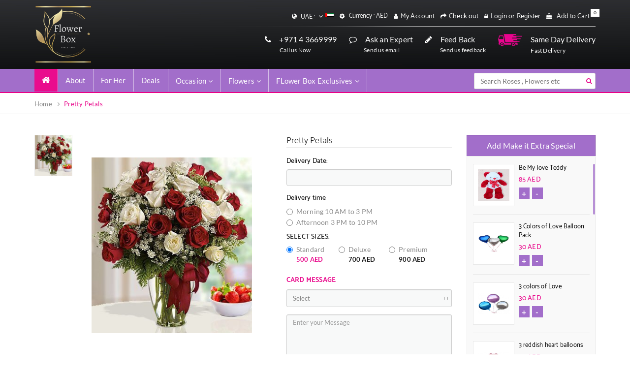

--- FILE ---
content_type: text/html; charset=UTF-8
request_url: https://www.flowerbox.ae/18/pretty-petals
body_size: 10954
content:
<!doctype html>
<html lang="en">
<head><meta http-equiv="Content-Type" content="text/html; charset=utf-8">
    
    <!-- mobile opyimization -->
    <meta name="viewport" content="width=device-width, height=device-height,  initial-scale=1.0,  user-scalable=no"/>
    <meta http-equiv="X-UA-Compatible" content="IE=edge, chrome=1"/>
    <meta name="HandheldFriendly" content="True"/>
    <meta name="MobileOptimized" content="320"/>
    <!-- mobile opyimization -->
            <title>Pretty Petals</title>
            <meta name="subject" content="Pretty Petals">
            <meta name="description" content="Pretty Petals">
            
    
    <meta name="google-site-verification" content="3g6G2xq1LagqyHakDFrMuKo9O7_jgIHqhJQl-8tFCXc"/>
    <link rel="icon" href="https://www.flowerbox.ae/public/assets/images/favicon.png" type="image/x-icon"/>
    <!-- stylesheets added -->
     <link rel="stylesheet" type="text/css" href="https://www.flowerbox.ae/public/assets/css/master.css"/>
     <link rel="stylesheet" href="https://www.flowerbox.ae/bower_components/assets/css/toastr.css">
    <!--<link rel="stylesheet" type="text/css" href="https://www.flowerbox.ae/public/assets/css/custom.css"/>
    <link rel="stylesheet" type="text/css" href="https://www.flowerbox.ae/public/assets/css/bootstrap.min.css"/>
    <link rel="stylesheet" type="text/css" href="https://www.flowerbox.ae/public/assets/css/font-awesome.min.css"/>
    <link rel="stylesheet" type="text/css" href="https://www.flowerbox.ae/public/assets/css/datepicker.min.css"/>
    <link rel="stylesheet" type="text/css" href="https://www.flowerbox.ae/public/assets/css/custom-responsive.css"
          media="projection , screen"/>
    <link rel="stylesheet" type="text/css" href="https://www.flowerbox.ae/public/assets/css/da-slider.css"/>
    <link rel="stylesheet" type="text/css" href="https://www.flowerbox.ae/public/assets/css/hover.css"/>
    <link rel="stylesheet" type="text/css" href="https://www.flowerbox.ae/public/assets/css/owl.carousel.css"/>
    <link rel="stylesheet" type="text/css" href="https://www.flowerbox.ae/public/assets/css/owl.theme.css"/>-->
    <!-- stylesheets added -->
    <!-- main scripts added -->
    <script type="text/javascript" src="https://www.flowerbox.ae/public/assets/js/jquery-3.1.1.min.js"></script>
    <script type="text/javascript" src="https://www.flowerbox.ae/public/assets/js/bootstrap.min.js"></script>
    <script src="https://www.flowerbox.ae/bower_components/assets/js/toastr.js"></script>
    <script src='https://www.google.com/recaptcha/api.js'></script>
    <!-- main scripts added -->
    <!--shic for IE older browser support -->
    <!--[if lt IE 9]>
    <script src="https://oss.maxcdn.com/libs/html5shiv/3.7.0/html5shiv.js"></script>
    <![endif]-->
    <!--shic for IE older browser support -->
    <!-- Hotjar Tracking Code for https://flowerbox.ae -->
   
</head>
<body>
<script type="text/javascript"></script>
<div class="site_wrap">
    <!--header section -->
    <header class="hdr_wrap">
        <div class="topbar">
            <div class="container">
                <div class="row">
                    <div class="col-md-4 col-sm-4 col-xs-12">
                        <div class="tbar_lft">
                            <figure><a href="https://www.flowerbox.ae"><img src="https://www.flowerbox.ae/uploads/1501679721LOGO3.png"
                                                                width="" height="85" alt=""/></a></figure>
                        </div>
                    </div><!-- logo -->
                    <div class="col-md-8 col-sm-8 col-xs-12">
                        <div class="tbar_rgt">
                            <ul class="hidden-xs">
                                <li><i class="fa fa-globe" aria-hidden="true"></i>
                                    <!-- languages dropdown -->
                                    <div class="btn-group">
                                        <button type="button" class="btn btn-default dropdown-toggle"
                                                data-toggle="dropdown" aria-haspopup="true" aria-expanded="false">
                                            UAE :
                                            <i class="fa fa-angle-down pull-right" aria-hidden="true"></i>
                                            <figure><img src="https://www.flowerbox.ae/uploads/1488964467Flag_of_the_United_Arab_Emirates.svg.png" width="17"
                                                         height="9" alt=""/></figure>
                                        </button>
                                        <ul class="dropdown-menu">
                                       
                                        </ul>
                                    </div>
                                    <!-- languages dropdown -->
                                </li>
                                <li><i class="fa fa-cog" aria-hidden="true"></i>
                                    <!-- languages dropdown -->
                                    <div class="btn-group">
                                        <button type="button" class="btn btn-default dropdown-toggle"
                                                data-toggle="dropdown" aria-haspopup="true" aria-expanded="false">
                                            Currency : AED
                                        <!-- <i class="fa fa-angle-down pull-right" aria-hidden="true"></i>-->
                                        </button>
                                        <!-- <ul class="dropdown-menu">
                                        <li><a href="#">Arabic</a></li>
                                        <li><a href="#">Chinees</a></li>
                                        <li><a href="#">Korean</a></li>
                                        </ul>-->
                                    </div>
                                    <!-- languages dropdown -->
                                </li>
                                                                                                    <li><i class="fa fa-user" aria-hidden="true"></i><a href="https://www.flowerbox.ae/login">My
                                            Account</a></li>
                                    <li><i class="fa fa-share" aria-hidden="true"></i><a href="https://www.flowerbox.ae/login">Check
                                            out</a></li>                                                                    <li><i class="fa fa-lock" aria-hidden="true"></i><a href="https://www.flowerbox.ae/login">Login
                                            or Register</a></li>                                <li>
                                    <i class="fa fa-shopping-bag" aria-hidden="true"></i>
                                    <a href="#/" onClick="return false">Add to Cart</a>
                                    <span class="cartCounter">0</span>
                                    <!-- cart dropdown -->
                                    <div class="cart_dd">
                                        <div class="cdd_inr">
                                            <form method="post" name="">
                                                <div class="cdd-row">
                                                    <div class="cdd-lft">Products</div>
                                                    <div class="cdd-right">Qty</div>
                                                </div>
                                                                                                                                                <div class="cdi_btns">
                                                    <a href="https://www.flowerbox.ae/cart">
                                                        <button type="button" name="" class="vc">View Cart</button>
                                                    </a>
                                                    <a href="https://www.flowerbox.ae/proceed-to-checkout">
                                                        <button type="button" name="" class="co">Checkout</button>
                                                    </a>
                                                </div>
                                            </form>
                                        </div>
                                    </div>
                                    <!-- cart dropdown -->
                                </li>
                            </ul><!-- hidden on mobile view -->
                            <div class="mobile_tbar hidden-sm hidden-md hidden-lg">
                                <ul class="mtbar_otr">
                                    <li><i class="fa fa-globe" aria-hidden="true"></i>
                                        <!-- languages dropdown -->
                                        <div class="btn-group">
                                            <button type="button" class="btn btn-default dropdown-toggle"
                                                    data-toggle="dropdown" aria-haspopup="true" aria-expanded="false">
                                                UAE :
                                                <i class="fa fa-angle-down pull-right" aria-hidden="true"></i>
                                                <figure><img src="https://www.flowerbox.ae/uploads/1488964467Flag_of_the_United_Arab_Emirates.svg.png" width="17"
                                                             height="11" alt=""/></figure>
                                            </button>
                                            <ul class="dropdown-menu">
                                                                                                    <li>
                                                        <a href="https://www.flowerbox.ae/country/4">UAE</a>
                                                    </li>
                                                                                                    <li>
                                                        <a href="https://www.flowerbox.ae/country/8">United Kingdom</a>
                                                    </li>
                                                                                            </ul>
                                        </div>
                                        <!-- languages dropdown -->
                                    </li>
                                    <li><i class="fa fa-cog" aria-hidden="true"></i>
                                        <!-- languages dropdown -->
                                        <div class="btn-group">
                                            <button type="button" class="btn btn-default dropdown-toggle"
                                                    data-toggle="dropdown" aria-haspopup="true" aria-expanded="false">
                                                Currency : AED
                                            <!-- <i class="fa fa-angle-down pull-right" aria-hidden="true"></i>-->
                                            </button>
                                            <!-- <ul class="dropdown-menu">
                                            <li><a href="#">Arabic</a></li>
                                            <li><a href="#">Chinees</a></li>
                                            <li><a href="#">Korean</a></li>
                                            </ul>-->
                                        </div>
                                        <!-- languages dropdown -->
                                    </li>
                                </ul>
                                <button class="mtbar_open" type="button"><i class="fa fa-angle-down"></i></button>
                                <ul class="mtbar">
                                                                            <li><i class="fa fa-user" aria-hidden="true"></i><a href="https://www.flowerbox.ae/login">My
                                                Account</a></li>
                                        <li><i class="fa fa-share" aria-hidden="true"></i><a href="https://www.flowerbox.ae/login">Check
                                                out</a></li>                                                                            <li><i class="fa fa-lock" aria-hidden="true"></i><a href="https://www.flowerbox.ae/login">Login
                                                or Register</a></li>                                    <li>
                                        <i class="fa fa-shopping-bag" aria-hidden="true"></i>
                                        <a href="#/" onClick="return false">Add to Cart</a>
                                        <span>0</span>
                                        <!-- cart dropdown -->
                                        <div class="cart_dd">
                                            <div class="cdd_inr">
                                                <form method="post" name="">
                                                    <div class="cdd-row">
                                                        <div class="cdd-lft">Products</div>
                                                        <div class="cdd-right">Qty</div>
                                                    </div>
                                                                                                                                                            <div class="cdi_btns">
                                                        <a href="https://www.flowerbox.ae/cart">
                                                            <button type="button" name="" class="vc">View Cart</button>
                                                        </a>
                                                        <a href="https://www.flowerbox.ae/proceed-to-checkout">
                                                            <button type="button" name="" class="co">Checkout</button>
                                                        </a>
                                                    </div>
                                                </form>
                                            </div>
                                        </div>
                                        <!-- cart dropdown -->
                                    </li>
                                </ul>
                            </div><!-- shown on mobile view -->
                            <div class="gradiant-svg">
                                <svg
                                        xmlns="http://www.w3.org/2000/svg"
                                        xmlns:xlink="http://www.w3.org/1999/xlink"
                                        width="1545px" height="1px">
                                    <image x="0px" y="0px" width="1545px" height="1px"
                                           xlink:href="[data-uri]"/>
                                </svg>
                            </div>
                            <div class="tbar_rgtbtm hidden-xs hidden-sm">
                                <div class="tbar_rbcol1 tbar_rbcol4">
                                    <svg
                                            xmlns="http://www.w3.org/2000/svg"
                                            xmlns:xlink="http://www.w3.org/1999/xlink"
                                            width="49px" height="25px">
                                        <image x="0px" y="0px" width="49px" height="25px"
                                               xlink:href="[data-uri]"/>
                                    </svg>
                                    <p>Same Day Delivery</p>
                                    <span>Fast Delivery</span>
                                </div>
                                <a href="https://www.flowerbox.ae/connect-with-flowerbox-uae">
                                    <div class="tbar_rbcol1">
                                        <i class="fa fa-pencil" aria-hidden="true"></i>
                                        <p>Feed Back</p>
                                        <span>Send us feedback</span>
                                    </div>
                                </a>
                                <a href="mailto:flowerbx@eim.ae">
                                    <div class="tbar_rbcol1">
                                        <i class="fa fa-comment-o" aria-hidden="true"></i>
                                        <p>Ask an Expert</p>
                                        <span>Send us email</span>
                                    </div>
                                </a>
                                <div class="tbar_rbcol1">
                                    <i class="fa fa-phone" aria-hidden="true"></i>
                                    <p>+971 4 3669999</p>
                                    <span>Call us Now</span>
                                </div>
                            </div><!-- not for tablet -->
                        </div>
                    </div><!-- right section -->
                    <div class="tbar_rgtbtm hidden-xs hidden-md hidden-lg">
                        <div class="tbar_rbcol1 tbar_rbcol4">
                            <svg
                                    xmlns="http://www.w3.org/2000/svg"
                                    xmlns:xlink="http://www.w3.org/1999/xlink"
                                    width="49px" height="25px">
                                <image x="0px" y="0px" width="49px" height="25px"
                                       xlink:href="[data-uri]"/>
                            </svg>
                            <p>Same Day Delivery</p>
                            <span>Fast Delivery</span>
                        </div>
                        <a href="https://www.flowerbox.ae/connect-with-flowerbox-uae">
                            <div class="tbar_rbcol1">
                                <i class="fa fa-pencil" aria-hidden="true"></i>
                                <p>Feed Back</p>
                                <span>Send us feedback</span>
                            </div>
                        </a>
                        <a href="mailto:flowerbx@eim.ae">
                            <div class="tbar_rbcol1">
                                <i class="fa fa-comment-o" aria-hidden="true"></i>
                                <p>Ask an Expert</p>
                                <span>Send us email</span>
                            </div>
                        </a>
                        <div class="tbar_rbcol1">
                            <i class="fa fa-phone" aria-hidden="true"></i>
                            <p>+971 4 3669999</p>
                            <span>Call us Now</span>
                        </div>
                    </div><!-- for tablet only -->
                </div>
            </div>
        </div><!-- topbar -->
        <div class="navbar-wrap">
            <nav class="navbar navbar-default">
                <div class="container">
                    <div class="row">
                        <div class="col-md-8 col-sm-8 col-xs-12">
                            <div class="row">
                                <!-- Brand and toggle get grouped for better mobile display -->
                                <div class="navbar-header">
                                    <button type="button" class="navbar-toggle collapsed" data-toggle="collapse"
                                            data-target="#bs-example-navbar-collapse-1" aria-expanded="false">
                                        <span class="sr-only">Toggle navigation</span>
                                        <span class="icon-bar"></span>
                                        <span class="icon-bar"></span>
                                        <span class="icon-bar"></span>
                                    </button>
                                </div>
                                <!-- Collect the nav links, forms, and other content for toggling -->
                                <div class="collapse navbar-collapse" id="bs-example-navbar-collapse-1">
                                    <ul class="nav navbar-nav">
                                        <li><a href="https://www.flowerbox.ae"><i class="fa fa-home" aria-hidden="true"></i><span
                                                        class="sr-only">(current)</span></a></li>
                                        <li><a href="https://www.flowerbox.ae/about-flower-box-uae">About</a></li>
                                                                                   
                                            <li>    
                                                <a href="https://www.flowerbox.ae/online-flowers-for-special-occasions/uae/For-Her">For Her</a>
                                            </li>
                                                                               
                                        <li><a href="https://www.flowerbox.ae/best-flowes-deals-uae">Deals</a></li>
                                        <li class="dropdown">
                                            <a href="#/" class="dropdown-toggle" data-toggle="dropdown"
                                               role="button" aria-haspopup="true" aria-expanded="false">Occasion<i
                                                        class="fa fa-angle-down pull-right" aria-hidden="true"></i></a>
                                            <ul class="dropdown-menu">
                                                <div class="col-md-3 col-sm-3 col-xs-12 dd_col1">
                                                                                                                                                                                                                                 <li>
                                                            <a href="https://www.flowerbox.ae/online-flowers-for-special-occasions/uae/birthday">Birthday
                                                                <span>(291)</span> </a></li>
                                                                                                                                                                                                                                                                                         <li>
                                                            <a href="https://www.flowerbox.ae/online-flowers-for-special-occasions/uae/Mother-s-Day">Mother&#039;s Day
                                                                <span>(192)</span> </a></li>
                                                                                                                                                                                                                                                                                         <li>
                                                            <a href="https://www.flowerbox.ae/online-flowers-for-special-occasions/uae/anniversary">Anniversary
                                                                <span>(228)</span> </a></li>
                                                                                                                                                                                                                                                                                         <li>
                                                            <a href="https://www.flowerbox.ae/online-flowers-for-special-occasions/uae/get-well">Get Well
                                                                <span>(114)</span> </a></li>
                                                                                                                                                                                                                                                                                         <li>
                                                            <a href="https://www.flowerbox.ae/online-flowers-for-special-occasions/uae/love-romance">Love and Romance
                                                                <span>(203)</span> </a></li>
                                                        </div>
<div class="col-md-3 col-sm-3 col-xs-12 dd_col1">                                                                                                                                                                                                                                 <li>
                                                            <a href="https://www.flowerbox.ae/online-flowers-for-special-occasions/uae/thinking-of-you">Thinking of You
                                                                <span>(153)</span> </a></li>
                                                                                                                                                                                                                                                                                         <li>
                                                            <a href="https://www.flowerbox.ae/online-flowers-for-special-occasions/uae/new-baby">New Baby
                                                                <span>(92)</span> </a></li>
                                                                                                                                                                                                                                                                                         <li>
                                                            <a href="https://www.flowerbox.ae/online-flowers-for-special-occasions/uae/thank-you">Thank You
                                                                <span>(112)</span> </a></li>
                                                                                                                                                                                                                                                                                         <li>
                                                            <a href="https://www.flowerbox.ae/online-flowers-for-special-occasions/uae/congratulations">Congratulations
                                                                <span>(102)</span> </a></li>
                                                                                                                                                                                                                                                                                         <li>
                                                            <a href="https://www.flowerbox.ae/online-flowers-for-special-occasions/uae/i-m-sorry-flowers">I&#039;m Sorry Flowers
                                                                <span>(172)</span> </a></li>
                                                        </div>
<div class="col-md-3 col-sm-3 col-xs-12 dd_col1">                                                                                                                                                                                                                                 <li>
                                                            <a href="https://www.flowerbox.ae/online-flowers-for-special-occasions/uae/sympathy">Sympathy
                                                                <span>(28)</span> </a></li>
                                                                                                                                                                                                                                                                                         <li>
                                                            <a href="https://www.flowerbox.ae/online-flowers-for-special-occasions/uae/business-gifts">Business Gifts
                                                                <span>(88)</span> </a></li>
                                                                                                                                                                                                                                                                                         <li>
                                                            <a href="https://www.flowerbox.ae/online-flowers-for-special-occasions/uae/EID-SPECIAL">EID SPECIAL
                                                                <span>(30)</span> </a></li>
                                                                                                                                                                                                                                                                                         <li>
                                                            <a href="https://www.flowerbox.ae/online-flowers-for-special-occasions/uae/For-Her">For Her
                                                                <span>(261)</span> </a></li>
                                                                                                                                                                                                                                                                                         <li>
                                                            <a href="https://www.flowerbox.ae/online-flowers-for-special-occasions/uae/for-him">For Him
                                                                <span>(173)</span> </a></li>
                                                        </div>
<div class="col-md-3 col-sm-3 col-xs-12 dd_col1">                                                                                                                                                                                                                                 <li>
                                                            <a href="https://www.flowerbox.ae/online-flowers-for-special-occasions/uae/wedding">Wedding
                                                                <span>(16)</span> </a></li>
                                                                                                                                                                                                                                                                                                                                                      <li>
                                                            <a href="https://www.flowerbox.ae/online-flowers-for-special-occasions/uae/easter">Easter
                                                                <span>(62)</span> </a></li>
                                                                                                                                                                                                                                                                                         <li>
                                                            <a href="https://www.flowerbox.ae/online-flowers-for-special-occasions/uae/Valentine-Day-Special">Valentine Day Special 
                                                                <span>(121)</span> </a></li>
                                                                                                                                                                                                                                                                                         <li>
                                                            <a href="https://www.flowerbox.ae/online-flowers-for-special-occasions/uae/ARRANGEMENTS-WITH-YOUR-GIFT">ARRANGEMENTS WITH YOUR GIFT 
                                                                <span>(20)</span> </a></li>
                                                                                                                                                                                                                                                                                         <li>
                                                            <a href="https://www.flowerbox.ae/online-flowers-for-special-occasions/uae/Womans-Day">Woman&#039;s Day
                                                                <span>(15)</span> </a></li>
                                                        </div>
<div class="col-md-3 col-sm-3 col-xs-12 dd_col1">                                                                                                                                                        </div> 
                                                                                            </ul>
                                        </li>
                                        <li class="dropdown">
                                            <a href="#/" class="dropdown-toggle" data-toggle="dropdown"
                                               role="button" aria-haspopup="true" aria-expanded="false">Flowers<i
                                                        class="fa fa-angle-down pull-right" aria-hidden="true"></i></a>
                                            <ul class="dropdown-menu">
                                                <div class="col-md-3 col-sm-3 col-xs-12 dd_col1">
                                                                                                                                                                                                                        <li>
                                                            <a href="https://www.flowerbox.ae/fresh-flowers-uae/uae/rose">Rose  </a>
                                                        </li>
                                                                                                                                                                                                                            <li>
                                                            <a href="https://www.flowerbox.ae/fresh-flowers-uae/uae/Carnations-Flowers-Online">Carnations  </a>
                                                        </li>
                                                                                                                                                                                                                            <li>
                                                            <a href="https://www.flowerbox.ae/fresh-flowers-uae/uae/all-flowers">All Flowers  </a>
                                                        </li>
                                                                                                                                                                                                                            <li>
                                                            <a href="https://www.flowerbox.ae/fresh-flowers-uae/uae/lilies">Lilies  </a>
                                                        </li>
                                                                                                                                                                                                                            <li>
                                                            <a href="https://www.flowerbox.ae/fresh-flowers-uae/uae/mixed-arrangements">Mixed Arrangements  </a>
                                                        </li>
                                                        </div>
<div class="col-md-3 col-sm-3 col-xs-12 dd_col1">                                                                                                                                                                    <li>
                                                            <a href="https://www.flowerbox.ae/fresh-flowers-uae/uae/orchids">Orchids  </a>
                                                        </li>
                                                                                                                                                                                                                            <li>
                                                            <a href="https://www.flowerbox.ae/fresh-flowers-uae/uae/plants">Plants  </a>
                                                        </li>
                                                                                                                                                                                                                            <li>
                                                            <a href="https://www.flowerbox.ae/fresh-flowers-uae/uae/tulips">Tulips  </a>
                                                        </li>
                                                                                                                                                                                                                            <li>
                                                            <a href="https://www.flowerbox.ae/fresh-flowers-uae/uae/calla-lilies">Calla lilies   </a>
                                                        </li>
                                                                                                                                                                                                                            <li>
                                                            <a href="https://www.flowerbox.ae/fresh-flowers-uae/uae/hydrangea">Hydrangea  </a>
                                                        </li>
                                                        </div>
<div class="col-md-3 col-sm-3 col-xs-12 dd_col1">                                                                                                                                                                    <li>
                                                            <a href="https://www.flowerbox.ae/fresh-flowers-uae/uae/gerberas">Gerberas  </a>
                                                        </li>
                                                                                                                                                            </div>
                                                                                               <div class="col-md-3 col-sm-3 col-xs-12 dd_col1 dd_col4">
                                                    <div class="row">
                                                        <figure>
                                                            <img src="https://www.flowerbox.ae/public/assets/images/img01.jpg"
                                                                 width="265" height="136" alt=""/>
                                                        </figure>
                                                    </div>
                                                </div>                                            </ul>
                                        </li>
                                        <li class="dropdown">
                                            <a href="#/" class="dropdown-toggle" data-toggle="dropdown"
                                               role="button" aria-haspopup="true" aria-expanded="false">FLower Box
                                                Exclusives<i class="fa fa-angle-down pull-right" aria-hidden="true"></i></a>
                                            <ul class="dropdown-menu">
                                                <div class="col-md-3 col-sm-3 col-xs-12 dd_col1">
                                                                                                                                                                                                                        <li>
                                                            <a href="https://www.flowerbox.ae/gift-basket/uae/Our-Antique-Vases-selection">Our Antique Vases selection   </a>
                                                        </li>
                                                                                                                                                                                                                            <li>
                                                            <a href="https://www.flowerbox.ae/gift-basket/uae/OUR-SPECIAL">OUR SPECIAL  </a>
                                                        </li>
                                                                                                                                                            </div>
                                                                                               <div class="col-md-3 col-sm-3 col-xs-12 dd_col1 dd_col4">
                                                    <div class="row">
                                                        <figure>
                                                            <img src="https://www.flowerbox.ae/public/assets/images/img01.jpg"
                                                                 width="265" height="136" alt=""/>
                                                        </figure>
                                                    </div>
                                                </div>                                            </ul>
                                        </li>
                                    </ul>
                                </div><!-- /.navbar-collapse -->
                            </div>
                        </div>
                        <div class="col-md-4 col-sm-4 col-xs-11">
                            <div class="hdr_srch">
                                <form method="POST" action="https://www.flowerbox.ae/search-results" accept-charset="UTF-8"><input name="_token" type="hidden" value="zuRqxo5dxVD6VZRGKpIAJmgA4VWks2n9sWODMfHc">
                                                                <input type="search" name="search" value="" placeholder="Search Roses , Flowers etc"/>
                                <button type="submit" name="" value=""><i class="fa fa-search" aria-hidden="true"></i>
                                </button>
                                </form>
                            </div><!-- searchbar -->
                        </div>
                    </div>
                </div><!-- /.container-fluid -->
            </nav>
        </div><!-- navbar -->
    
    

<!-- main slider -->			
</header>
<!--header section -->
<div class="centr_area">	

    <div class="bcrumb_wrap">
        <div class="container">
            <ol class="breadcrumb">
                <li><a href="https://www.flowerbox.ae">Home</a></li>

                <li><a href="#">Pretty Petals</a></li>
            </ol>
        </div>	
    </div><!-- breadcrumbs -->

    <section class="lrg_sec1">
        <div class="container">
            <div class="row">
                <form method="POST" action="https://www.flowerbox.ae/cart" accept-charset="UTF-8"><input name="_token" type="hidden" value="zuRqxo5dxVD6VZRGKpIAJmgA4VWks2n9sWODMfHc"> 		
                <div class="col-md-9 col-sm-8 col-xs-12">
                    <div class="row">
                        <div class="ls1_lft">

                            <div class="col-md-7 col-sm-12 col-xs-12">
                                <div class="ls1_lftcol">

                                    <div class="ls1_lcthumb">
                                              
                                        <table>
                                            <tr>
                                                <td>
                                                    <figure>

                                                     
                                                            <img src="https://www.flowerbox.ae/uploads/1506587924large_1304.jpg" width="75" height="75" onclick="document.getElementById('lrg_img').src='https://www.flowerbox.ae/uploads/1506587924large_1304.jpg'"/>
                                                        
                                                    </figure>
                                                </td>
                                            </tr>
                                        </table>
                                        
                                    </div><!--- thumbs -->	

                                    <div class="ls1_lclrg">
                                        <table>
                                            <tr>
                                                <td>
                                                    <figure>
                                                        <img src="https://www.flowerbox.ae/uploads/1506587924large_1304.jpg" width="326" height="408" id="lrg_img" />
                                                    </figure>
                                                </td>
                                            </tr>
                                        </table>		
                                    </div><!-- large -->

                                </div>	
                            </div><!-- left img col -->


                            <input name="id" type="hidden" value="252">
                            <input name="countryId" type="hidden" value="4">
                            <input name="country_name" type="hidden" value="UAE">
                            <input name="name" type="hidden" value="Pretty Petals">
                            <input name="quantity" type="hidden" value="1">
                            <input name="description" type="hidden" value="Red is the color of connotation and White is the significance of affirmation...this red and white roses arrangement will solicit your loved ones and bring out passion and strong intimacy for you. Vase with 30 Stems Of Red &amp; White Roses with White Gypsophelia Fillers">
                            <input name="image" type="hidden" value="1506587924large_1304.jpg">
                           
                            <div class="col-md-5 col-sm-12 col-xs-12">
                                <div class="ls1_rgtcol">

                                    <div class="ls1_rctop">
                                        <strong>Pretty Petals</strong>	
                                     	
                                    </div><!-- top row -->

                                    <div class="ls1_rcfrm">


                                        <div class="form-group">
                                            <label for="exampleInputEmail1">Delivery Date:</label>
                                            <!--<input type="date" name="delivery_date" class="form-control" id="exampleInputEmail1" placeholder="">-->
                                            <input type="text" class="datepicker-rq form-control" data-position="bottom left" name="delivery_date"   data-language="en"  required placeholder="">
                                        </div>
                            <span>Delivery time</span>           
                                 <div class="radio">
                                            <label class="active">
                                                <input type="radio" required name="delivery_time" id="optionsRadios1" value="Morning 10 AM to 3 PM" >
                                                Morning 10 AM to 3 PM 
                                                
                                                
                                            </label>
                                            <label>
                                                <input type="radio"  name="delivery_time"   id="optionsRadios2" value="Afternoon 3 PM to 10 PM">
                                              Afternoon 3 PM to 10 PM
                                               
                                            </label>
                                            
                                        </div>       
                                        		
                                        <span>SELECT SIZES:</span>
                                        <div class="radio">
                                            <label class="active">
                                                                                       <input type="radio" onClick="setVisibility('stand','inline');setVisibility('deluxe','none');setVisibility('premium','none');" name="price" id="optionsRadios1" value="500-Standard" checked>    
                                                                                                Standard
                                                <br>
                                                <strong>                                         500                  
                                           
                                            
                                            AED </strong>
                                            </label>
                                       
                                       
                                            <label>
                                                                                <input type="radio" onClick="setVisibility('stand','none');setVisibility('deluxe','inline');setVisibility('premium','none');"  name="price"   id="optionsRadios2" value="700-Deluxe">
                                                                                                Deluxe
                                                <br>
                                                <strong> 700  AED</strong>
                                            </label>
                                            
                                           
                                          
                                            <label>
                                                                                           <input type="radio"  onClick="setVisibility('stand','none');setVisibility('deluxe','none');setVisibility('premium','inline');" name="price"   id="optionsRadios2" value="900-Premium">                                                Premium 
                                                <br>
                                                <strong> 900  AED</strong>
                                            </label>
                                            
                                        </div>
                                                                             
                                     <p id="stand" style="display:block; font-weight:bold;"></p>
                                     <p id="deluxe" style="display:none; font-weight:bold;"></p>
                                     <p id="premium" style="display:none; font-weight:bold;"></p>
                                  <h5><span style="color: #e90c8d;"><strong>CARD MESSAGE</strong></span></h5>
                                        
                                            <div class="form-group form-group2">
                            <select class="form-control" name="event_name" >
                                <option value="">Select</option>
                                <!--<option value="Birthday">Birthday</option>-->
                                <!--<option value="Wedding">Wedding</option>-->
                                <!--<option value="Anniversery">Anniversery</option>-->
                                
                                                                                                            <option value="Birthday">Birthday</option>
                                                                                                                                                <option value="Anniversary">Anniversary</option>
                                                                                                                                                <option value="Get Well">Get Well</option>
                                                                                                                                                <option value="Love and Romance">Love and Romance</option>
                                                                                                                                                <option value="Thinking of You">Thinking of You</option>
                                                                                                                                                <option value="New Baby">New Baby</option>
                                                                                                                                                <option value="Congratulations">Congratulations</option>
                                                                                                                                                <option value="I&#039;m Sorry Flowers">I&#039;m Sorry Flowers</option>
                                                                                                                                                <option value="Business Gifts">Business Gifts</option>
                                                                                                                                                <option value="For Her">For Her</option>
                                                                                                                                                <option value="For Him">For Him</option>
                                                                                                                                                <option value="Valentine Day Special ">Valentine Day Special </option>
                                                                                                    
                            </select>
                        </div>
                        <div class="form-group form-group2">
                            <textarea class="form-control" rows="3" placeholder="Enter your Message" name="card_message"></textarea>
                        </div>
                        <div class="form-group form-group2">
                            <input type="text" class="form-control" id="sign" name="card_signature" placeholder="Signature">
                        </div>    
                                     
                                        <p></p>
<div class="sharethis-inline-share-buttons"></div><br>
<br>

                                        <input class="btn btn-default" type="submit" value="Add to cart">
                                        <a class="btn btn-default" href="https://www.flowerbox.ae" role="button">Back</a>

                                    </div><!-- bottom form sec -->

                                </div>	
                            </div><!-- lright form col -->





                            <div class="col-md-12 col-sm-12 col-xs-12">
                                <div class="ls1_lbtm">

                                    <div>
                                        <!-- Nav tabs -->
                                        <ul class="nav nav-tabs" role="tablist">
                                            <li role="presentation" class="active"><a href="#home" aria-controls="home" role="tab" data-toggle="tab">DESCRIPTION</a></li>
                                            <!--<li role="presentation"><a href="#profile" aria-controls="profile" role="tab" data-toggle="tab">Profile</a></li>
                                            <li role="presentation"><a href="#messages" aria-controls="messages" role="tab" data-toggle="tab">Messages</a></li>
                                            <li role="presentation"><a href="#settings" aria-controls="settings" role="tab" data-toggle="tab">Settings</a></li>-->
                                        </ul>

                                        <!-- Tab panes -->
                                        <div class="tab-content cstm_tcntnt">
                                            <div role="tabpanel" class="tab-pane active" id="home">
                                                Red is the color of connotation and White is the significance of affirmation...this red and white roses arrangement will solicit your loved ones and bring out passion and strong intimacy for you. Vase with 30 Stems Of Red & White Roses with White Gypsophelia Fillers
                                            </div>
                                            <!--<div role="tabpanel" class="tab-pane" id="profile">...</div>
                                            <div role="tabpanel" class="tab-pane" id="messages">...</div>
                                            <div role="tabpanel" class="tab-pane" id="settings">...</div>-->
                                        </div>
                                    </div>	

                                </div>	
                            </div><!-- bottom description / tabs -->

                        </div>	
                    </div>
                </div><!-- left section -->
                
                <div class="col-md-3 col-sm-4 col-xs-12">
                    <div class="lrgs1_rgt">
                        <strong>Add Make it Extra Special</strong>	

                        <div class="lrgs1_rwrap">
                            <div class="mCustomScrollbar" data-mcs-theme="dark">

                                	    
                                	
                         
                                <div class="extra_sp">
                                    <table>
                                        <tr>
                                            <td>
                                                <figure>
                                                    <img src="https://www.flowerbox.ae/uploads/1502369683img-4976-tfs-400x570.jpg" width="64" height="64" />
                                                  <div class="add-remv"><input name="addon[109]" type="text" value="0" class="qtycont" style=" width:50px;"/>
                                                    </div>
                                                </figure>
                                            </td>
                                        </tr>
                                    </table> 
                                    <div class="esp_rgt">

                                        <p><a href="https://www.flowerbox.ae/flowers-detail/4/be-my-love-teddy" target="_blank">Be My love Teddy</a></p>
                                         <span>
                                                                                   85                  
                                           
                                            
                                            AED </span>
                                        <a href="/add" data-id="109" data-value="0" data-image="1502369683img-4976-tfs-400x570.jpg" data-location="UAE" data-price="85 " data-price_narration='Standard Price' data-description=''  data-name="Be My love Teddy" class="add" onClick="return false">+</a>
                                        <a href="/remove"
                                           data-id="109" data-value="0" data-image="1502369683img-4976-tfs-400x570.jpg" data-location="UAE" data-price="85 " data-price_narration='Standard Price' data-description=''  data-name="Be My love Teddy"
                                           class="minus" onClick="return false">-</a>
                                    </div>

                                </div>
                              
                               

                                	    
                                	
                         
                                <div class="extra_sp">
                                    <table>
                                        <tr>
                                            <td>
                                                <figure>
                                                    <img src="https://www.flowerbox.ae/uploads/15023701023-heart-baloons-400x570.jpg" width="64" height="64" />
                                                  <div class="add-remv"><input name="addon[110]" type="text" value="0" class="qtycont" style=" width:50px;"/>
                                                    </div>
                                                </figure>
                                            </td>
                                        </tr>
                                    </table> 
                                    <div class="esp_rgt">

                                        <p><a href="https://www.flowerbox.ae/flowers-detail/4/3-colors-of-love-balloon-pack" target="_blank">3 Colors of Love Balloon Pack</a></p>
                                         <span>
                                                                                   30                  
                                           
                                            
                                            AED </span>
                                        <a href="/add" data-id="110" data-value="0" data-image="15023701023-heart-baloons-400x570.jpg" data-location="UAE" data-price="30 " data-price_narration='Standard Price' data-description=''  data-name="3 Colors of Love Balloon Pack" class="add" onClick="return false">+</a>
                                        <a href="/remove"
                                           data-id="110" data-value="0" data-image="15023701023-heart-baloons-400x570.jpg" data-location="UAE" data-price="30 " data-price_narration='Standard Price' data-description=''  data-name="3 Colors of Love Balloon Pack"
                                           class="minus" onClick="return false">-</a>
                                    </div>

                                </div>
                              
                               

                                	    
                                	
                         
                                <div class="extra_sp">
                                    <table>
                                        <tr>
                                            <td>
                                                <figure>
                                                    <img src="https://www.flowerbox.ae/uploads/15023701673-round-multi-color-baloons-(1)-400x570.jpg" width="64" height="64" />
                                                  <div class="add-remv"><input name="addon[111]" type="text" value="0" class="qtycont" style=" width:50px;"/>
                                                    </div>
                                                </figure>
                                            </td>
                                        </tr>
                                    </table> 
                                    <div class="esp_rgt">

                                        <p><a href="https://www.flowerbox.ae/flowers-detail/4/3-colors-of-love" target="_blank">3 colors of Love</a></p>
                                         <span>
                                                                                   30                  
                                           
                                            
                                            AED </span>
                                        <a href="/add" data-id="111" data-value="0" data-image="15023701673-round-multi-color-baloons-(1)-400x570.jpg" data-location="UAE" data-price="30 " data-price_narration='Standard Price' data-description=''  data-name="3 colors of Love" class="add" onClick="return false">+</a>
                                        <a href="/remove"
                                           data-id="111" data-value="0" data-image="15023701673-round-multi-color-baloons-(1)-400x570.jpg" data-location="UAE" data-price="30 " data-price_narration='Standard Price' data-description=''  data-name="3 colors of Love"
                                           class="minus" onClick="return false">-</a>
                                    </div>

                                </div>
                              
                               

                                	    
                                	
                         
                                <div class="extra_sp">
                                    <table>
                                        <tr>
                                            <td>
                                                <figure>
                                                    <img src="https://www.flowerbox.ae/uploads/15023702673-reddish-heart-balloons-400x570.jpg" width="64" height="64" />
                                                  <div class="add-remv"><input name="addon[112]" type="text" value="0" class="qtycont" style=" width:50px;"/>
                                                    </div>
                                                </figure>
                                            </td>
                                        </tr>
                                    </table> 
                                    <div class="esp_rgt">

                                        <p><a href="https://www.flowerbox.ae/flowers-detail/4/3-reddish-heart-balloons" target="_blank">3 reddish heart balloons</a></p>
                                         <span>
                                                                                   50                  
                                           
                                            
                                            AED </span>
                                        <a href="/add" data-id="112" data-value="0" data-image="15023702673-reddish-heart-balloons-400x570.jpg" data-location="UAE" data-price="50 " data-price_narration='Standard Price' data-description=''  data-name="3 reddish heart balloons" class="add" onClick="return false">+</a>
                                        <a href="/remove"
                                           data-id="112" data-value="0" data-image="15023702673-reddish-heart-balloons-400x570.jpg" data-location="UAE" data-price="50 " data-price_narration='Standard Price' data-description=''  data-name="3 reddish heart balloons"
                                           class="minus" onClick="return false">-</a>
                                    </div>

                                </div>
                              
                               

                                	    
                                	
                         
                                <div class="extra_sp">
                                    <table>
                                        <tr>
                                            <td>
                                                <figure>
                                                    <img src="https://www.flowerbox.ae/uploads/1502370352img-4561-tfs-400x570.jpg" width="64" height="64" />
                                                  <div class="add-remv"><input name="addon[113]" type="text" value="0" class="qtycont" style=" width:50px;"/>
                                                    </div>
                                                </figure>
                                            </td>
                                        </tr>
                                    </table> 
                                    <div class="esp_rgt">

                                        <p><a href="https://www.flowerbox.ae/flowers-detail/4/baby-boy-balloon" target="_blank">Baby Boy Balloon</a></p>
                                         <span>
                                                                                   30                  
                                           
                                            
                                            AED </span>
                                        <a href="/add" data-id="113" data-value="0" data-image="1502370352img-4561-tfs-400x570.jpg" data-location="UAE" data-price="30 " data-price_narration='Standard Price' data-description=''  data-name="Baby Boy Balloon" class="add" onClick="return false">+</a>
                                        <a href="/remove"
                                           data-id="113" data-value="0" data-image="1502370352img-4561-tfs-400x570.jpg" data-location="UAE" data-price="30 " data-price_narration='Standard Price' data-description=''  data-name="Baby Boy Balloon"
                                           class="minus" onClick="return false">-</a>
                                    </div>

                                </div>
                              
                               

                                	    
                                                              
                               

                                	    
                                	
                         
                                <div class="extra_sp">
                                    <table>
                                        <tr>
                                            <td>
                                                <figure>
                                                    <img src="https://www.flowerbox.ae/uploads/1503304910Mixed-Balloon-Bunch_1489907169.jpg" width="64" height="64" />
                                                  <div class="add-remv"><input name="addon[121]" type="text" value="0" class="qtycont" style=" width:50px;"/>
                                                    </div>
                                                </figure>
                                            </td>
                                        </tr>
                                    </table> 
                                    <div class="esp_rgt">

                                        <p><a href="https://www.flowerbox.ae/flowers-detail/4/mixed-balloon-bunch" target="_blank">Mixed Balloon Bunch</a></p>
                                         <span>
                                                                                   50                  
                                           
                                            
                                            AED </span>
                                        <a href="/add" data-id="121" data-value="0" data-image="1503304910Mixed-Balloon-Bunch_1489907169.jpg" data-location="UAE" data-price="50 " data-price_narration='Standard Price' data-description='No party is complete without colorful balloons! Order our mixed ballon set right away and kickstart your party with a bang!'  data-name="Mixed Balloon Bunch" class="add" onClick="return false">+</a>
                                        <a href="/remove"
                                           data-id="121" data-value="0" data-image="1503304910Mixed-Balloon-Bunch_1489907169.jpg" data-location="UAE" data-price="50 " data-price_narration='Standard Price' data-description='No party is complete without colorful balloons! Order our mixed ballon set right away and kickstart your party with a bang!'  data-name="Mixed Balloon Bunch"
                                           class="minus" onClick="return false">-</a>
                                    </div>

                                </div>
                              
                               

                                	    
                                	
                         
                                <div class="extra_sp">
                                    <table>
                                        <tr>
                                            <td>
                                                <figure>
                                                    <img src="https://www.flowerbox.ae/uploads/15818843301516864792Bonsai500x500.jpg" width="64" height="64" />
                                                  <div class="add-remv"><input name="addon[644]" type="text" value="0" class="qtycont" style=" width:50px;"/>
                                                    </div>
                                                </figure>
                                            </td>
                                        </tr>
                                    </table> 
                                    <div class="esp_rgt">

                                        <p><a href="https://www.flowerbox.ae/flowers-detail/4/bonsai" target="_blank">Bonsai</a></p>
                                         <span>
                                                                                       <span style="text-decoration:line-through; color:#D93437;">200 AED</span>  169  AED
                                            </span>
                                        <a href="/add" data-id="644" data-value="0" data-image="15818843301516864792Bonsai500x500.jpg" data-location="UAE" data-price="200 " data-price_narration='Standard Price' data-description='A Bonsai tree is a plant that many people love for their homes. They have a lot of character, and their unique structure serve as beautiful decoriatin pieces to bring a little earthy style to any setting.   Remeber, bonsai trees are plants and they need enough light, moisture, and good air circulation - the more love you give them, the more they give you!

Size: 30cm

Double The Fun with our Premium size Arrangements. Premium size arrangements contain twice the quantity of flowers for a fraction of the price. 

Includes: Bonsai, Vase, Standard Message Card'  data-name="Bonsai" class="add" onClick="return false">+</a>
                                        <a href="/remove"
                                           data-id="644" data-value="0" data-image="15818843301516864792Bonsai500x500.jpg" data-location="UAE" data-price="200 " data-price_narration='Standard Price' data-description='A Bonsai tree is a plant that many people love for their homes. They have a lot of character, and their unique structure serve as beautiful decoriatin pieces to bring a little earthy style to any setting.   Remeber, bonsai trees are plants and they need enough light, moisture, and good air circulation - the more love you give them, the more they give you!

Size: 30cm

Double The Fun with our Premium size Arrangements. Premium size arrangements contain twice the quantity of flowers for a fraction of the price. 

Includes: Bonsai, Vase, Standard Message Card'  data-name="Bonsai"
                                           class="minus" onClick="return false">-</a>
                                    </div>

                                </div>
                              
                               

                                	    
                                	
                         
                                <div class="extra_sp">
                                    <table>
                                        <tr>
                                            <td>
                                                <figure>
                                                    <img src="https://www.flowerbox.ae/uploads/1518424231vase1.jpg" width="64" height="64" />
                                                  <div class="add-remv"><input name="addon[658]" type="text" value="0" class="qtycont" style=" width:50px;"/>
                                                    </div>
                                                </figure>
                                            </td>
                                        </tr>
                                    </table> 
                                    <div class="esp_rgt">

                                        <p><a href="https://www.flowerbox.ae/flowers-detail/4/cylinder-long-vase" target="_blank">Cylinder Long Vase </a></p>
                                         <span>
                                                                                   90                  
                                           
                                            
                                            AED </span>
                                        <a href="/add" data-id="658" data-value="0" data-image="1518424231vase1.jpg" data-location="UAE" data-price="90 " data-price_narration='Standard Price' data-description=''  data-name="Cylinder Long Vase " class="add" onClick="return false">+</a>
                                        <a href="/remove"
                                           data-id="658" data-value="0" data-image="1518424231vase1.jpg" data-location="UAE" data-price="90 " data-price_narration='Standard Price' data-description=''  data-name="Cylinder Long Vase "
                                           class="minus" onClick="return false">-</a>
                                    </div>

                                </div>
                              
                               

                                	    
                                	
                         
                                <div class="extra_sp">
                                    <table>
                                        <tr>
                                            <td>
                                                <figure>
                                                    <img src="https://www.flowerbox.ae/uploads/151842445910180138.jpg" width="64" height="64" />
                                                  <div class="add-remv"><input name="addon[661]" type="text" value="0" class="qtycont" style=" width:50px;"/>
                                                    </div>
                                                </figure>
                                            </td>
                                        </tr>
                                    </table> 
                                    <div class="esp_rgt">

                                        <p><a href="https://www.flowerbox.ae/flowers-detail/4/glass-bubble-ball-bowl" target="_blank">Glass Bubble Ball Bowl</a></p>
                                         <span>
                                                                                   69                  
                                           
                                            
                                            AED </span>
                                        <a href="/add" data-id="661" data-value="0" data-image="151842445910180138.jpg" data-location="UAE" data-price="69 " data-price_narration='Standard Price' data-description=''  data-name="Glass Bubble Ball Bowl" class="add" onClick="return false">+</a>
                                        <a href="/remove"
                                           data-id="661" data-value="0" data-image="151842445910180138.jpg" data-location="UAE" data-price="69 " data-price_narration='Standard Price' data-description=''  data-name="Glass Bubble Ball Bowl"
                                           class="minus" onClick="return false">-</a>
                                    </div>

                                </div>
                              
                               

                                	    
                                	
                         
                                <div class="extra_sp">
                                    <table>
                                        <tr>
                                            <td>
                                                <figure>
                                                    <img src="https://www.flowerbox.ae/uploads/15818822721521114767IMG_8354.jpg" width="64" height="64" />
                                                  <div class="add-remv"><input name="addon[691]" type="text" value="0" class="qtycont" style=" width:50px;"/>
                                                    </div>
                                                </figure>
                                            </td>
                                        </tr>
                                    </table> 
                                    <div class="esp_rgt">

                                        <p><a href="https://www.flowerbox.ae/flowers-detail/4/best-women-s-perfume-2020" target="_blank">Best Women&#039;s Perfume 2020</a></p>
                                         <span>
                                                                                       <span style="text-decoration:line-through; color:#D93437;">250 AED</span>  149  AED
                                            </span>
                                        <a href="/add" data-id="691" data-value="0" data-image="15818822721521114767IMG_8354.jpg" data-location="UAE" data-price="250 " data-price_narration='Standard Price' data-description='Best Women's Perfume 2020'  data-name="Best Women&#039;s Perfume 2020" class="add" onClick="return false">+</a>
                                        <a href="/remove"
                                           data-id="691" data-value="0" data-image="15818822721521114767IMG_8354.jpg" data-location="UAE" data-price="250 " data-price_narration='Standard Price' data-description='Best Women's Perfume 2020'  data-name="Best Women&#039;s Perfume 2020"
                                           class="minus" onClick="return false">-</a>
                                    </div>

                                </div>
                              
                               

                                	    
                                	
                         
                                <div class="extra_sp">
                                    <table>
                                        <tr>
                                            <td>
                                                <figure>
                                                    <img src="https://www.flowerbox.ae/uploads/15818824591521115002IMG_8362.jpg" width="64" height="64" />
                                                  <div class="add-remv"><input name="addon[692]" type="text" value="0" class="qtycont" style=" width:50px;"/>
                                                    </div>
                                                </figure>
                                            </td>
                                        </tr>
                                    </table> 
                                    <div class="esp_rgt">

                                        <p><a href="https://www.flowerbox.ae/flowers-detail/4/best-men-s-perfume-2020" target="_blank">Best Men&#039;s Perfume 2020</a></p>
                                         <span>
                                                                                       <span style="text-decoration:line-through; color:#D93437;">250 AED</span>  149  AED
                                            </span>
                                        <a href="/add" data-id="692" data-value="0" data-image="15818824591521115002IMG_8362.jpg" data-location="UAE" data-price="250 " data-price_narration='Standard Price' data-description=''  data-name="Best Men&#039;s Perfume 2020" class="add" onClick="return false">+</a>
                                        <a href="/remove"
                                           data-id="692" data-value="0" data-image="15818824591521115002IMG_8362.jpg" data-location="UAE" data-price="250 " data-price_narration='Standard Price' data-description=''  data-name="Best Men&#039;s Perfume 2020"
                                           class="minus" onClick="return false">-</a>
                                    </div>

                                </div>
                              
                               

                                

                            </div>
                        </div>

                    </div>	
                </div>
                 <!-- right section -->
                <!-- right section -->
                </form>	
            </div>
        </div>		
    </section><!-- section 1 -->

    <section class="homepage_sec2 lrg_sec2">
        <div class="container">
            <div class="row">

                <div class="home_carousal othr_crsl">
                    <h3>Related Products<span>(0)</span></h3>
                    <div id="owl-demo7" class="owl-carousel owl-theme">

                        

                    </div>


                </div><!-- featured products carousal -->	

            </div>
        </div>
    </section><!-- section2 -->

</div>
<script>
function setVisibility(id, visibility) {
document.getElementById(id).style.display = visibility;
 
 
}
</script>

    <!--footer section -->
        <footer>
            <section class="homepage_sec6">
                <div class="container">
                    <div class="row">
                        <div class="col-md-offset-6 col-md-6 col-sm-12 col-xs-12">
                            <div class="hs6_cntnt">
                                <span>Get Sign up <div>Newsletters</div></span>
                                <p>Share your email to get fantastic offers for special occasions and Latest Updates:</p>

                                <form method="POST" action="https://www.flowerbox.ae/suscribe" accept-charset="UTF-8"><input name="_token" type="hidden" value="zuRqxo5dxVD6VZRGKpIAJmgA4VWks2n9sWODMfHc">
                                <input type="text" name="email" required placeholder="Subscribe your email address"/>
                                <button type="submit" name="" value="">Subscribe</button>
                                </form>
                            </div>
                        </div>
                    </div>
                </div>
            </section><!-- footer top -->
            <div class="fotr_wrap">
                <div class="container">
                    <div class="row">
                        <div class="fotr_main">
                            <div class="fotr_cntr">
                                <div class="col-md-2 col-sm-3 col-xs-6 hidden-xs">
                                    <div class="fcntr_col">
                                        <h4>your account</h4>
                                        <ul>
                                                                                            <li><a href="https://www.flowerbox.ae/login">Sign in</a></li>
                                                                                                                                        <li><a href="#">Your Account</a></li>
                                                                                        <li><a href="javascript:void(0)">Customer Service</a></li>
                                        </ul>
                                        <!--<figure><img src="https://www.flowerbox.ae/uploads/1488984484slideshow_3.jpg"
                                                     width="192" height="151" alt=""/></figure>-->
                                    </div>
                                </div>
                                <div class="col-md-2 col-sm-3 col-xs-6">
                                    <div class="fcntr_col fcntr_col2 hidden-xs">
                                        <h4>flowershop</h4>
                                        <ul>
                                            <li><a href="https://www.flowerbox.ae/about-flower-box-uae">About Dubai</a></li>
                                            <li><a href="https://www.flowerbox.ae/connect-with-flowerbox-uae">Contact us</a></li>
                                            <li><a href="https://www.flowerbox.ae/frequently-asked-questions-about-flowerbox">FAQ</a></li>
                                            <li><a href="javascript:void(0)">Customer Service</a></li>
                                            <li><a href="javascript:void(0)">International</a></li>
                                        </ul>
                                    </div>
                                </div>
                                <div class="col-md-2 col-sm-3 col-xs-6 hidden-xs">
                                    <div class="fcntr_col">
                                        <h4>occasion</h4>
                                        <ul>
                                                                                                                                                                                        <li>
                                                    <a href="https://www.flowerbox.ae/online-flowers-for-special-occasions/uae/birthday">Birthday </a>
                                                </li>                                                                                                                                            <li>
                                                    <a href="https://www.flowerbox.ae/online-flowers-for-special-occasions/uae/Mother-s-Day">Mother&#039;s Day </a>
                                                </li>                                                                                                                                            <li>
                                                    <a href="https://www.flowerbox.ae/online-flowers-for-special-occasions/uae/anniversary">Anniversary </a>
                                                </li>                                                                                                                                            <li>
                                                    <a href="https://www.flowerbox.ae/online-flowers-for-special-occasions/uae/get-well">Get Well </a>
                                                </li>                                                                                                                                            <li>
                                                    <a href="https://www.flowerbox.ae/online-flowers-for-special-occasions/uae/love-romance">Love and Romance </a>
                                                </li>                                                                                                                                            <li>
                                                    <a href="https://www.flowerbox.ae/online-flowers-for-special-occasions/uae/thinking-of-you">Thinking of You </a>
                                                </li>                                                                                                                                            <li>
                                                    <a href="https://www.flowerbox.ae/online-flowers-for-special-occasions/uae/new-baby">New Baby </a>
                                                </li>                                                                                                                                            <li>
                                                    <a href="https://www.flowerbox.ae/online-flowers-for-special-occasions/uae/thank-you">Thank You </a>
                                                </li>                                                                                    </ul>
                                    </div>
                                </div>
                                <div class="col-md-2 col-sm-3 col-xs-6 hidden-xs">
                                    <div class="fcntr_col">
                                        <h4>gourmet</h4>
                                        <ul>
                                            <li><a href="#">Cupcakes &amp; Cakes</a></li>
                                            <li><a href="#">Customized Cakes</a></li>
                                            <li><a href="#">Cookies &amp; Brownies</a></li>
                                            <li><a href="#">Chocolate Strawberries</a></li>
                                            <li><a href="#">Fruit Bouquets</a></li>
                                            <li><a href="#">Boxes of Chocolate </a></li>
                                            <li><a href="#">Gourmet Nuts &amp; Snacks</a></li>
                                            <li><a href="#">Chocolates</a></li>
                                        </ul>
                                    </div>
                                </div>
                                <div class="col-md-4 col-sm-12 col-xs-12">
                                    <div class="fcntr_col fcntr_col4">
                                        <h4>CONNECT WITH US</h4>
                                        <p>Flower Box LLC - Dubai store since 1973. We sell over 10000+ products on our web-site</p>

                                        <div class="col-md-3 col-sm-4 col-xs-12 hidden-sm hidden-md hidden-lg">
                                            <div class="row">
                                                <div class="hs5_slft">
                                                    <ul>
                                                        <li><a class="hvr-float-shadow" href="#"><i
                                                                        class="fa fa-facebook"
                                                                        aria-hidden="true"></i></a></li>
                                                        <li><a class="hvr-float-shadow" href="#"><i
                                                                        class="fa fa-twitter"
                                                                        aria-hidden="true"></i></a></li>
                                                        <li><a class="hvr-float-shadow" href="#"><i class="fa fa-rss"
                                                                                                    aria-hidden="true"></i></a>
                                                        </li>
                                                        <li><a class="hvr-float-shadow" href="#"><i
                                                                        class="fa fa-youtube"
                                                                        aria-hidden="true"></i></a></li>
                                                        <li><a class="hvr-float-shadow" href="#"><i class="fa fa-vimeo"
                                                                                                    aria-hidden="true"></i></a>
                                                        </li>
                                                    </ul>
                                                </div>
                                            </div>
                                        </div><!-- social -->
                                        <ul>
                                                                                            <li><i class="fa fa-envelope"
                                                       aria-hidden="true"></i>+971 4 2363636</li>
                                                                                                                                        <li><i class="fa fa-phone" aria-hidden="true"></i><a
                                                            href="mailto:flowerbx@emirates.net.ae">flowerbx@emirates.net.ae</a>
                                                </li>
                                                                                    </ul>
                                        <div class="payment-wrp">
                                            <span>Fast Secure Ordering</span>
                                            <figure><img src="https://www.flowerbox.ae/public/assets/images/payment.png" width="219"
                                                         height="26" alt=""/></figure>
                                        </div>
                                    </div>
                                </div>
                            </div><!-- footer center -->
                            <div class="col-md-12 col-sm-12 col-xs-12">
                                <div class="fotr_btm">
                                    <ul class="hidden-xs">
                                        <li><a href="https://www.flowerbox.ae/about-flower-box-uae">About Us</a></li>
                                        <li><a href="javascript:void(0)">Delivery Information</a></li>
                                        <li><a href="https://www.flowerbox.ae/privacy-policy">Privacy Policy</a></li>
                                        <li><a href="https://www.flowerbox.ae/terms-and-conditions">Terms &amp; Conditions</a></li>
                                        <li><a href="https://www.flowerbox.ae/connect-with-flowerbox-uae">Contact Us</a></li>
                                        <li><a href="https://www.flowerbox.ae/refund-and-return-policy">Refund/Return Policy</a></li>
                                        <li><a href="https://www.flowerbox.ae/frequently-asked-questions-about-flowerbox">FAQs</a></li>
                                    </ul>
                                    <p>&copy; 2021&nbsp;flowerbox.ae&nbsp;&nbsp;All Rights Reserved</p>

                                </div>
                            </div><!-- footer bottom -->
                        </div>
                    </div>
                </div>
            </div><!-- footer bottom -->
        </footer>
        <!--footer section -->
</div>
<!-- plugins added -->
<script type="text/javascript" src="https://www.flowerbox.ae/public/assets/js/datepicker.min.js"></script>
<script type="text/javascript" src="https://www.flowerbox.ae/public/assets/js/datepicker.en.js"></script>
<script type="text/javascript" src="https://www.flowerbox.ae/public/assets/js/jquery.easing.1.3.js"></script>
<script type="text/javascript" src="https://www.flowerbox.ae/public/assets/js/modernizr.custom.28468.js"></script>
<script type="text/javascript" src="https://www.flowerbox.ae/public/assets/js/da-slider.js"></script>
<script type="text/javascript" src="https://www.flowerbox.ae/public/assets/js/owl.carousel.min.js"></script>
<script type="text/javascript" src="https://www.flowerbox.ae/public/assets/js/inline_scripts.js"></script>
<!-- plugins added -->
<script>
</script>

<script>
    var deliveryDays = new Date(new Date().getTime() + 0 * 24 * 60 * 60 * 1000);
    $('.datepicker-rq').datepicker({minDate: deliveryDays,autoClose:true});</script>
<script>
    $(".qtycont").change(function () {
    if (parseInt(this.value) < 1) {
    $('.add-remv').hide();
    }
    })

            $('.add').on('click', function () {
    var $qty = $(this).parent('.esp_rgt').prev('table').find('.qtycont');
    var dataId = $(this).data('id');
   
    var dataName = $(this).data('name');
    var currentVal = parseInt($qty.val());
    if (!isNaN(currentVal)) {
    $qty.val(currentVal + 1);
    currentVal = currentVal + 1;
    $(this).data('value', currentVal);
    var dataQuantity = $(this).data('value');
    $.ajax({
    type: 'POST',
            url: "https://www.flowerbox.ae/addAddonItem",
            data: {id: dataId, quantity: $(this).data('value'), name: dataName, image:$(this).data('image'), location:$(this).data('location'), price:$(this).data('price'), description:$(this).data('description')},
            dataType: 'json',
            headers: {
            'X-CSRF-TOKEN': "zuRqxo5dxVD6VZRGKpIAJmgA4VWks2n9sWODMfHc"
            },
            success: function (data) {
            var rep = JSON.parse(data);
            //alert(rep);
            if ($(".cdd-row2#" + dataId).length) {
            $(".cdd-row2#" + dataId).find('.cdd-right.cdd-right2').html(dataQuantity);
            } else {
             var appendData = '<div class="cdd-row2" id="' + dataId + '"><div class="cdd-lft cdd-lft2">' + dataName + '</div><div class="cdd-right cdd-right2">' + dataQuantity + '</div></div>';
            $('.cdi_btns').prepend(appendData);
            $('.cartCounter').text(parseInt($('.cartCounter').text()) + 1);
            }
            }
    });
    }
    });
    $('.minus').on('click', function () {
      var $qty = $(this).parent('.esp_rgt').prev('table').find('.qtycont');
    var dataId = $(this).data('id');
   
    var dataName = $(this).data('name');
    var currentVal = parseInt($qty.val());
    if (currentVal - 1 >= 0) {
    $qty.val(currentVal - 1);
    currentVal = currentVal - 1;
    $(this).data('value', currentVal);
    var dataQuantity = $(this).data('value');
    $.ajax({
    type: 'POST',
            url: "https://www.flowerbox.ae/addAddonItem",
            data: {id: dataId, quantity: $(this).data('value'), name: dataName, image:$(this).data('image'), location:$(this).data('location'), price:$(this).data('price'), description:$(this).data('description')},
            dataType: 'json',
            headers: {

            'X-CSRF-TOKEN': "zuRqxo5dxVD6VZRGKpIAJmgA4VWks2n9sWODMfHc"
            },
            success: function (data) {
            var rep = JSON.parse(data);
            
           
            
            if ($(".cdd-row2#" + dataId).length) {
                 if(currentVal == 0){
            $(".cdd-row2#" + dataId).remove();        
            $('.cartCounter').text(parseInt($('.cartCounter').text()) - 1);
            }else{
            $(".cdd-row2#" + dataId).find('.cdd-right.cdd-right2').html(dataQuantity);    
            }
            
            } else {
             var appendData = '<div class="cdd-row2" id="' + dataId + '"><div class="cdd-lft cdd-lft2">' + dataName + '</div><div class="cdd-right cdd-right2">' + dataQuantity + '</div></div>';
            $('.cdi_btns').prepend(appendData);
            $('.cartCounter').text(parseInt($('.cartCounter').text()) + 1);
            }
            }
    });
    }
        
    });</script>
     <link rel="stylesheet" type="text/css" href="https://www.flowerbox.ae/public/assets/css/jquery.mCustomScrollbar.css" />
    <script type="text/javascript" src="https://www.flowerbox.ae/public/assets/js/jquery.mCustomScrollbar.js"></script>
<script type="text/javascript" src="//platform-api.sharethis.com/js/sharethis.js#property=59b77fa9e6ce5200129fff4e&product=inline-share-buttons"></script>
<!-- Global site tag (gtag.js) - Google Analytics -->
<script async src="https://www.googletagmanager.com/gtag/js?id=UA-111010632-1"></script>
<script>
    window.dataLayer = window.dataLayer || [];

    function gtag() {
        dataLayer.push(arguments);
    }

    gtag('js', new Date());
    gtag('config', 'UA-111010632-1');
    
    $(function () {
    $(".lmoresection").slice(0, 15).show();
    $("#loadMore").on('click', function (e) {
        e.preventDefault();
        $(".lmoresection:hidden").slice(0, 6).slideDown();
        if ($(".lmoresection:hidden").length == 0) {
            $("#load").fadeOut('slow');
        }
        
    });
});
    
    
</script>

</body>
</html>